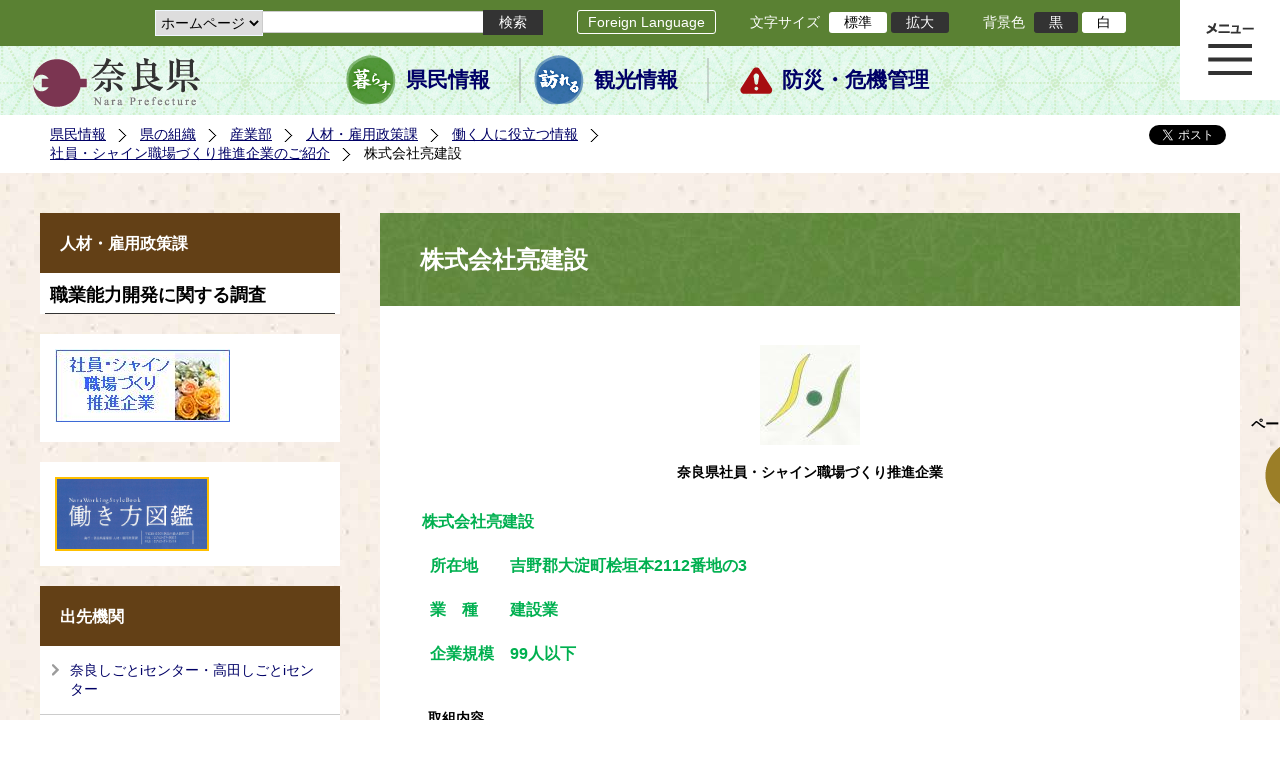

--- FILE ---
content_type: text/html; charset=utf-8
request_url: https://www.pref.nara.jp/42003.htm
body_size: 54647
content:
<!DOCTYPE html PUBLIC "-//W3C//DTD XHTML 1.1//EN" "http://www.w3.org/TR/xhtml11/DTD/xhtml11.dtd">
<html xmlns="http://www.w3.org/1999/xhtml" xml:lang="ja" lang="ja" >
<head >
  <meta http-equiv="Content-Type" content="text/html; charset=utf-8" />
  <title>株式会社亮建設/奈良県公式ホームページ</title>
  
  <!--framestyle_dhv-->
  <meta name="generator" content="i-SITE PORTAL Content Management System ID=2261a89be4230f7af5eb2301d6660ba4" />
  <meta name="author" content="Nara Prefecture" />
  <meta name="copyright" content="(C) 2008 Nara Prefecture" />
  <meta name="description" content="Nara Prefecture" />
  <meta name="keywords" content="奈良県" />
  <meta name="rawpagename" content="株式会社亮建設" />
  <meta http-equiv="Content-Script-Type" content="text/javascript" />
  <meta http-equiv="Content-Style-Type" content="text/css" />

  <!--HeaderInfo-->
  <!--ヘッダ情報をタグつきで入れます-->
<script>(function(w,d,s,l,i){w[l]=w[l]||[];w[l].push({'gtm.start':
new Date().getTime(),event:'gtm.js'});var f=d.getElementsByTagName(s)[0],
j=d.createElement(s),dl=l!='dataLayer'?'&l='+l:'';j.async=true;j.src=
'https://www.googletagmanager.com/gtm.js?id='+i+dl;f.parentNode.insertBefore(j,f);
})(window,document,'script','dataLayer','GTM-5ZMPHL6R');</script>
<!-- End Google Tag Manager -->
  <!--HeaderInfoA-->
  
<script src="/scripts/jquery-1.11.1.min.js" type="text/javascript"></script>
<script src="/admin/common.js" type="text/javascript"></script>

  
  <link rel="canonical" href="https://www.pref.nara.jp/42003.htm" />
  <!--BaseCSS-->
  <meta name="viewport" content="width=1500" />
<script type="text/javascript">
//<![CDATA[
var bSmapho;
if(((typeof getCookie == 'function' && getCookie('BrowserViewPort') == '1') || (window.orientation == null &&  screen.width > 420) || $(window).width() > $(window).height()) && !(window.orientation == null && $(window).width() < 400 && window.parent != null && window.parent.$('#smaphoframe').length > 0)){
bSmapho = false;
} else {
$('meta[name="viewport"]').attr('content', 'width=320');
bSmapho = true;}
//]]>
</script>
<link href="/css/portal.css" type="text/css" rel="stylesheet" media="all"  />
<link href="/css/portal_m@d.css" type="text/css" rel="stylesheet" media="all" />

  <!--ModuleCSS-->
  <link href="/css/Browser_C/LTitle_Standard/module@d.css" type="text/css" rel="stylesheet" media="all" />
<link href="/css/Browser/ItemNon/module@d.css" type="text/css" rel="stylesheet" media="all" />
<link href="/css/Browser/ItemNon/103035_12846@d.css" type="text/css" rel="stylesheet" media="all" />
<link href="/css/Browser_C/BreadCrumbs_Standard/module@d.css" type="text/css" rel="stylesheet" media="all" />
<link href="/css/Browser_C/ItemList_Standard/module@d.css" type="text/css" rel="stylesheet" media="all" />
<link href="/css/Browser_C/ItemList_Standard/40097_12846@d.css" type="text/css" rel="stylesheet" media="all" />
<link href="/css/Browser_C/LinkList_Standard/module@d.css" type="text/css" rel="stylesheet" media="all" />
<link href="/css/Browser_C/LinkList_Standard/40074_12846@d.css" type="text/css" rel="stylesheet" media="all" />
<link href="/css/Browser_C/SiteMapList_GMenu/module@d.css" type="text/css" rel="stylesheet" media="all" />
<link href="/css/Browser/ItemNon/103331_12846@d.css" type="text/css" rel="stylesheet" media="all" />
<link href="/css/Browser_C/Program_ViewerLink/module@d.css" type="text/css" rel="stylesheet" media="all" />
<link href="/css/Browser_C/Program_FileCheck/module@d.css" type="text/css" rel="stylesheet" media="all" />
<link href="/css/Admin/A_PageCSS/103530_12846@d.css" type="text/css" rel="stylesheet" media="all" />
<link href="/css/Admin/A_PageCSS/103037_12846@d.css" type="text/css" rel="stylesheet" media="all" />
<link href="/css/Admin/A_PageCSS/110079_12846@d.css" type="text/css" rel="stylesheet" media="all" />

<script type="text/javascript">
//<![CDATA[
if (typeof i_site === "undefined") { var i_site = {}; }
  i_site.loaded = false;
  i_site.b_isite_reload = false;
  $(function () {

    i_site.loaded = true;
    document.body.style.cursor = 'default';
  });


//]]>
</script>

  <!--HeaderInfo2-->
  <!--CSSやヘッダ情報をタグつきで入れます。外部CSSの下に入ります-->
<link rel="shortcut icon" href="/favicon.ico" type="image/vnd.microsoft.icon" />
<link rel="icon" href="/favicon.ico" type="image/vnd.microsoft.icon" />
<link rel="apple-touch-icon" href="/apple-touch-icon.png" />
  <!--HeaderInfoA2-->
  
  <!--BorderCSS-->
  <style type="text/css">
#IEErrorMessage{display:none;}

</style>

  <!--CommonJavaScript-->
  
  <!--HeaderJavaScrip-->
  <script type="text/javascript" src="/js/resize.js"></script>
<script type="text/javascript" src="/js/search.js"></script>
<script type="text/javascript" src="https://cse.google.com/cse.js?cx=017992427952657336742:pg3vl_jyims"></script>
<link title="colorstyle" media="screen" type="text/css" href="/css/normalstyle.css" rel="stylesheet" />
<script type="text/javascript">
//<![CDATA[ 
function setActiveStyleSheet( title ) {
	if ( (title != "normalstyle")
		&& (title != "blackstyle")) return;
	var i, a, main;
	var links = document.getElementsByTagName("link");
	for( i = 0 ; i < links.length ; i ++ ) {
		a = links[i];
		if( (a.getAttribute("rel") == "stylesheet") && a.getAttribute("title") ) {
			if(a.getAttribute("title") == "colorstyle") {
				a.setAttribute("href", "css/" + title + ".css");
				break;
			}
		}
	}
	setCookie( "style", title, null );  /* 現在利用中のスタイルシートの情報をCookieに記録 */
	return false;
}

(function(){
	var style = getCookie("style");
	if (style) {
		setActiveStyleSheet(style);
	}
})();
//]]>
</script>
</head>
<body >
  <form method="post" action="/42003.htm" id="Form1" enctype="multipart/form-data" onsubmit="while(!i_site.loaded){ if(!confirm(&#39;送信準備が完了していません。再送信しますか？&#39;))return false;}return true;">
<div class="aspNetHidden">
<input type="hidden" name="__VIEWSTATE" id="__VIEWSTATE" value="[base64]/+JvsOd2F+MGYgQk8vKyXgz32FwsVcx//[base64]/[base64]/2EOgJ+be71/mPhg/umOtp/lnXha3ur/oN+MSVZuI0JYMsS9l97ON4wK22cCK/lOoQy/EibjmkFzr4eUxFJeuhePIBYUxE2uw8D3KAiiG9AGBMPi8EWZ/sZW0VyRBl7kJuVrRINePee6YeAdvxfRSb4s0FqO69r7wjzHH36qoFILA3nKsmm6KT+gX4x03jgFxcz/q0fsph8YGYqR2VsiXG8XwF6ACERF6qs9hal5By078qBD7EyeUYt+APvppgusMIDcH3O2fHxuLqTmm4F0rnt2u4ALAd8zi/gxoI4IyaLPfyYXJgjAyjY6AyFaA6sttbSGovVVfXIORP4NG7N0MMUnekuaYFaII53RDBIkc4hLtRVmVrlxfI68CnS8XZL4WGsWKfPl/9MwB/cT0hUnooF6LphZeQtNEC2MaeTozHI0DVz2CYUBTe23gdesqSk5yAUrFgOtka47BUEm/XPwWONlamYIqnPOOwzHa5oXBq6HYftNqvix639zpb1ngtT3YqY2hJCh3aQw1qhNFhgRMkxzfp6HVq7ogyuh9FizcTXFLUgFCLEm1zg4LL9Mr/ucXJk+SqtPKLVw1L64/7iNw/jpNUP4tK0hsTFEhpSBI7IZ+LoZbPPzXLOdFkGDIAZxsN1kvsh41SMOWZ+AsMnGMrhi/IcCVD43a5wVry8Cvu4qs+6/n3CzeDA4BORInQ5Zyilbl9Stv/QYn54e/nA0ZcT8gvJGqKglfHfcf3s6muc2OXqIet/[base64]/rn51HlPTOsLTJvC5ghLaGqdWcbpoL7xgrQJM0hV4mUJj9amFAUqDh5wYrsXQpKMuYG07TeYNHvaZG+KqMsZE4fjgWg4Be3NTWeslWv0clBg9mc3Yt/1/O3J7EFUKRJfwAe/Vrg3NAzHe3zXrQDEmPUAuTfgnyl2HWq5RzNN+IvBcsLxV9K6vxVoTxIgGybhxxgUykBHW7zHOG3/zPLfym8Fszw5mRUUaB4ElEfjfd9qswC3jjKVpVMFyBz5rMToCDqoG8ECP4dSCCsrCWd3YD4dgBvCzN04eyvyD7W/1MAAfrO8NZAsoQmvKuZYqgd/KPAmnEW8zHuWEHPyIdcwZBPeV4Ke+261sVplCq8gqciPiBcjf2nxk4HX/bDodIMIb69p5sUyDnwEyGvo1/sBbpBubuWjljIqL+hysIO0sOlaritq+quFL715Q5OkxSdPym7iXUY9igtFm0aYmvbngym1oVkGPyKiBT9Loe8TsFOP0a2A9y9Hecu2+ZWqVRjSTtg267LuwVhnA1n+pgxRvZrM6sU7wLs6cb/q1j89RW3Xl6qwYSNpdNcKUN0uw9OL+FKhnkqof6C9/KFE1AEIcwBp8v4Ks8IITB4KnzZTGvOJBmKkHhJMXuJb18+reUL0oLQE0SvjA5lIEW49CVbY/1OE7C2yPrjq2LGSPaF3mp0807JlPPnKrNRLz4KF7kUMcYD8odSHFULdL/e5sMol+2KhOvU3aXac/WtNgUwF+JWYqU7BvKjygoPrL0YDSGpYLhhf2+Ug01jTqSUBDyEURTg95ACRDGDU0vRRlodm+DTK9nNkjesoKpg3jyvwVuRc9BSK7SCIrgLt2327pA9a3P8eiiW+X36NVXLJ5yhTg1J/E/d8DeU3DwojVu5JIdfpnhMWoo2OatPHoP3PWbbo5rcpZLgHIH7ccUI5RK5Phk/E9EBcTnA9E1fNMFnzfv/FfxcsyxNod+gXDfwIrdRrB/uvG/T1LeMdMKTumpd9UVrMA3ygRBzP8g9UGbo+usugJntbg+Uo84Wh3QtS6sz/WHkTHI5s+4MmLzpGBgD8Od7qwDCbmekqmaCQGlbtBssqg1VUOt7TRmeov+ayFcVd/1ii1bfqrmIFG+YhqWa91PTbisSDA8yZeygY3/oXKzOdSYaZKMKruIYW0TDqbYj4da5PlTGCnj2AKX0Psfp8q/rjHeqacKkuuhwmb6vWeTgwNIHG/O3yCMtOjrA8zku0EaSlBFHEE0RH8qzgaHT9PFUDAPtOIxe//k/5hihDqh6TSAOhqcRrWpwRRs7SVfbq6yT2rfHQOJ9ufMeWs9pHcl7ig9jUim96MJRYP+apulTHVpDUSDLx0zN2def1Wh0Nb/8UhH9Lwc6ym0CjokKpqtWCUI61ydu3ID9io/YC97CWwbp4oqgQYIe5OTebgbzfRUKLlw415dYDWqByGyGUNVnM9ITp4FrJ3OxaMIFHPaXI8LaSd89ZrIAaKvD933Wbe7YnB2WRTwIUEQMhGiekMIujAgy2OnIi5qRbSt/WCfauLfrArTy08SF/3lVKYKopVwCgJWGgKMx/JrYq/tnjvExK+Tzpkhmt0/QNZ9Hqq0YmykVS+nNE8Zki+eC3RwTIUEWauGJ+JmxPp/WHFVmbXP2zfda4+N44DyByvrqBCatf20AqVGVYTyepyFFTwlHbv6ugnpUGNMAcb01bqUFPxX/NxyK18i3wCsgKNfma2xtZEDi62XaDwXP08kGT3EgggW37V7g1HivjI+LFMfFzLLzYmlp8xTrwOlmwGI2YIhfq+Hoff6bczYSqf777NVVCem0iY3hH/Sdn0r+9gCZDVX7+dJhuGJLs2udLKeNn2HIZdv9R7KQxsukfLrW2JY0DI3+y9oe8MmBZ+3m16yIO7HmnQRN0Pn0HFQNDwlwyf76jpu2TUipW4oamFmtocxZp4kbdIwQOzB9retmTy/IxBla51IeIN6UvL3hQ/45HLMZ/IvCViQKii8EZILkl3yDaAnHrCagMJ/2PzOpXRSEveLa0vxAmA5MPWWYi51d3L0GhUArKY+pdFE+9diSF5U5lE+nHMf4AgSOk61BM6SYwqR5TbhYJx9W1PNnu/xyEzCNwAA7/a54tfBXyc+bSmS273JHuSsmMz3ocecEqb1+rUop2k5cPCT2zRNmdaUANjw8AJiqF8XMswy9Sf9Sup1oO+ke8KhsNZcNdJs/z1SzjC8WeM63hv86S3g+qYo4NfJC9V6warIY3qA2nn0WxHkNn8LM/N1WaG23BvgqXM1S1DdgdegX4ZjDWYRJsMVFgo6Gxx8aAp5fOwCeZANYFD0VgBPUgqDxpy1q5zHaw3Wl5qHnkGo/wYYP9nw9giXfmYOVbxfzL6ne4iqt0ParBZ9a1XmRm6M7QC70VXfUYLR/F9eRyqfTmhIkhhqMEmSHmw9RGjpyTetwjrxZxNVzfYEhec/8iWM5QAaU9JcbHSv0n3Vh2LD8snFiPhpQeJtCwhVTtHDZ2emLFsA3+6EVD85lZENEDP3BVyb7ZcoczkzV06/64CrnmRlYA7Ca/[base64]/ZOI581Yx5F0M9S2JMqVbTHrpY9bt4S1jiT1lKXyRfIQadx5jtUR0n6kTMQ3ygYiTdaies72b+KRGS583ASbO6y7s6kLVguHF3Zqlhz053wFGQTywnLfFhKJnK8/[base64]/+AOjhldPtZyzwVGWvLG2zq5ND9LSF7oakdoXsahiMLdkWqVCJhqha8k29BUizRgqKo34aFJtkS0fdMYNT2Lo00WNRlbqA964H42e6WJ7ZKOVOLp/n7W//rHhbMEIJPcYNKqyN0IMYOf651tBnN26lK+WJj+HJyKowN5w56pxw9FQSvvQZp1W2P/7OylR1lOWtnIxVj9IXMrvK28m934m1CddRPY6LUQdfLodub3wlZqQAsmiWHX8oR3p/Ibhwfpjiy5yA0xQpMUrd9LEtj1swCBT28iOziOcfRn6a/gNokYDvb6VWIodZ1Z7wzYFzHsErI7xDegDKBkxsCBgt1ntnwUic2jycZpedPfTJPzHu0MXSMZjWhktEoPPjWtCp1UYbxWwGLhqsdvBWV0KuepnXk3Qusqz0XI16dvoTgyggikhp5tdoNT/[base64]/jBAhgtd8ukjvFGytzATpRzBsy7+M8M2RU3c6/o0V6TDvDsc8snLr8FHsyyStWN1r8qdcP1a7H16ANtRe5A5E3UPZNez8jHtaoxSSjW5ndmp7yN3hQcvJ8nk0QAPmVZIFHv0dUCqknt0/Wp/KhvgmDR52W0olL5sdVYjq9ukXupHyO6HFAuU+wpjkglFdo3r1HEQDbQdkyt9gPHjMcucR/SfWL684v8wHQ297IXG7ocR8NJL/AATXlFH5jmD8QpdUQZu+Xwl5uAfvRS1RdqADYk/afLFkujXyK/l00edQuVhrII2D8BVPi3N++QpTGaKefy0pBoJy1QmeO0UdHLADTKmBehW8dwT0+hvSXTd5GdfhqqmC58+TBiI=" />
</div>

    
    <div id="NoCookie" style="display:none" class='Error'></div>
    <script type="text/javascript">
    //<![CDATA[
    $(function () {
        if (!doCookieCheck()) {
          document.getElementById('NoCookie').innerHTML = '当サイトではクッキーを使用しているコンテンツがありますので、ブラウザ設定でクッキーを有効にしてご利用ください。 Please Enable Cookies in your Web Browser to Continue.';
          document.getElementById('NoCookie').style.display = '';
        }
    });

    //]]>
    </script>
    
    
    <!--System Menu start-->
    
    <!--System Menu end-->
    <div id="pagetop" class="BodyDef" style="margin-left:auto;margin-right:auto;">
      <input name="roleMenuID" type="hidden" id="roleMenuID" value="42003" />
      <input name="parentMenuID" type="hidden" id="parentMenuID" value="21259" />
      <div id="BaseTable">
        
        <!--HeaderPane start-->
        <div id="HeaderPane">
        
<!--ItemNon start-->

<a id="moduleid128731"></a>





<a id="itemid306536"></a>

<!-- Google Tag Manager (noscript) -->
<noscript><iframe src="https://www.googletagmanager.com/ns.html?id=GTM-5ZMPHL6R"
height="0" width="0" style="display:none;visibility:hidden" title="Google Tag Manager"></iframe></noscript>
<!-- End Google Tag Manager (noscript) -->
<!--ItemNon end-->

<!--BrowserLTitle start-->

<a id="moduleid103213"></a>






	<h1 class="speak">
		株式会社亮建設
	</h1>
	<div class="readguide">
		<div id="skiplink"><a class="skip_menu" href="#ContentPane">本文へ移動</a></div>
	</div>
<script type="text/javascript">
// <![CDATA[
  if (!location.href.match(/#(itemid|basetable|contentpane)/ig))
  { //アンカー親ページ情報設定
    setCookie('anchorurl', location.href, null);
    setCookie('anchortitle', '株式会社亮建設', null);
  }
  $(function(){
    $('#HeaderPane').find('div').each(function(){
      if ($(this).is('#glnv')){
         $(".readguide div").after('<div><a class="skip_menu" href="#glnv">メニューへ移動</a></div>');
      }
    });
  });


  // ]]>
  </script>


<!--BrowserLTitle end--><div class="print_none">
<!--ItemNon start-->

<a id="moduleid103035"></a>





<a id="itemid218415"></a>

<div id="Header">
	<div class="logo_block">
		<a class="long" href="/"><img class="logo" title="奈良県公式サイト" alt="奈良県公式サイト" src="/Images/logo.png" /></a>
		<a class="short" href="/"><img class="logo" title="奈良県" alt="奈良県" src="/Images/logo_s.png" /></a>
	</div>
	<div class="toolbar">
		<div class="toolbar_contents">
			<div class="BrowserSearch">
				<div class="search_select">
					<label for="searchA" style="display:none">検索対象選択</label>
					<select name="searchA" id="searchA">
						<option value="3">ホームページ</option>
						<!--<option value="1">HP番号検索</option>
						<option value="2">よくあるご質問</option>-->
					</select>
				</div>
				<div class="search_txt">
					<label for="keyword1" style="display:none">検索</label>
					<input id="keyword1" onblur="if (this.value == '')this.style.background = 'transparent';"  class="TextBox" onfocus="this.style.background = '#fff';" title="検索キーワードを入力してください" onkeypress="javascript:if(event.keyCode==13){googleSearchInlineA(); return false;}" maxlength="255" size="25" name="q" />
					<input title="サイト内検索を実行します" class="SubmitBtn" type="submit" value="検索" onclick="javascript:googleSearchInlineA();return false " />
					<input value="017992427952657336742:pg3vl_jyims" type="hidden" name="cx" />
					<input value="utf-8" type="hidden" name="ie" />
				</div>
			</div>
			<div class="translate">
				<a href="/46485.htm">Foreign Language</a>
			</div>
			<div class="fontsize">
				文字サイズ
				<ul>
					<li title="標準" id="typical" onclick="resize(0)">標準</li>
					<li title="拡大" id="bigger" onclick="resize(1)">拡大</li>
				</ul>
			</div>
			<div class="backround_change">
				背景色
				<ul>
					<li id="changecolor1"><a href="/" title="背景色の変更 黒" onclick="setActiveStyleSheet('blackstyle'); return false;">黒</a></li>
					<li id="changecolor2"><a href="/" title="標準の背景色 白" onclick="setActiveStyleSheet('normalstyle'); return false;">白</a></li>
				</ul>
			</div>
		</div>
	</div>
	<div id="smart_tool">
		<div id="smart_mode_change">
			<div id="smart_mode_change_block">
				<a id="smart_mode_pc_btn" href="javascript:setCookie('BrowserViewPort', '1', null);window.location.reload();">パソコン画面表示</a>
			</div>
		</div>
	</div>
	<div class="sub_navigation">
		<ul>
			<li class="navigation1"><a href="/1.htm">県民情報</a></li>
			<li class="navigation2"><a href="/53839.htm">観光情報</a></li>
			<li class="navigation3"><a href="/1825.htm">防災・危機管理</a></li>
		</ul>
	</div>
</div>
<div class="EndClear"></div>
<div class="sp_adj"></div>
<script type="text/javascript">
//<![CDATA[

$(document).ready(function(){
//ツールクリック
	$("#smart_tool").click(function(){
		$("#smart_tool").toggleClass("smart_tool_act");
		$("#smart_mode_change").toggleClass("smart_tool_on");
		$(".translate").toggleClass("smart_tool_on");
		return true;
	});
});
//]]>
</script>

<script type="text/javascript">
//<![CDATA[

	function googleSearchInlineA(){
		var selectVal = $("select[name='searchA'] option:selected").val();
		
		if (selectVal == "1") {
			var q = $("#keyword1").val();
			if(q.match(/^[0-9]+$/)) {
				$.ajax({
					async: false,
					url: "item/" + q + ".htm" ,
					type: 'POST',
					statusCode: {
						200: function(){
							console.log("200");
							location.href = "item/" + q + ".htm#numsearch_jump";
						}, 
						404: function(){
							console.log("404");
							alert("入力されたHP番号は存在しません。");
							return false;
						}
					}
				});
			} else 
			if(q.match(/[^\x01-\x7E\xA1-\xDF]/)) {
				alert("半角数字で入力してください。");
				return false;
			} else {
				alert("HP番号が入力されていません。");
				return false;
			}

		} else if (selectVal == "2") {
			//alert("準備中");
			var q = $("#keyword1").val();
			location.href = "dd.aspx?menuid=4384&mid=3941&swords=" + q ;

		} else if (selectVal == "3") {
			//alert("全文検索");
			var q = $("#keyword1").val();
			q = encodeURI(q);
			location.href = "/53810.htm?q="+ q ;

		} else {
			return false;
		}

	}

//]]>
</script>
<!--ItemNon end-->
</div><div class="print_none">
<!--BreadCrumbs_Standard start -->

<a id="moduleid103062"></a>





<div class="BreadCrumbs_Standard">
	<div class="ModuleReference">
		<div class="outside_h"></div>
		<div class="outside_b"></div>
		<div class="outside_f"></div>
		<div class="inside_b">
			<div class="p-left">
				
						<h2 class="speak">
							現在位置
						</h2>
						<ol>
					
						<li class="bread">
							<a id="H11_103062_BreadList_ctl01_BreadLink" href="/./">県民情報</a>
							
						</li>
					
						<li class="bread">
							<a id="H11_103062_BreadList_ctl02_BreadLink" href="/1208.htm">県の組織</a>
							
						</li>
					
						<li class="bread">
							<a id="H11_103062_BreadList_ctl03_BreadLink" href="/1217.htm">産業部</a>
							
						</li>
					
						<li class="bread">
							<a id="H11_103062_BreadList_ctl04_BreadLink" href="/1664.htm">人材・雇用政策課</a>
							
						</li>
					
						<li class="bread">
							<a id="H11_103062_BreadList_ctl05_BreadLink" href="/21349.htm">働く人に役立つ情報</a>
							
						</li>
					
						<li class="bread">
							<a id="H11_103062_BreadList_ctl06_BreadLink" href="/21259.htm">社員・シャイン職場づくり推進企業のご紹介</a>
							
						</li>
					
						<li class="bread">
							
							株式会社亮建設
						</li>
					
						<li id="LIanc" class="LIanc"></li>
						</ol>
						<script type="text/javascript">
						    // <![CDATA[
						  if (location.href.match(/#(itemid|basetable|contentpane)/ig) && getCookie('anchorurl') != "")
						  {	//アンカー親ページへのリンク表示
						    document.getElementById("LIanc").innerHTML = '(<a href=\"' + getCookie('anchorurl').replace(/[<>\"].*/g,'') + '\"><img title=\"リンク元ページへ戻る\" alt=\"\" src=\"/Images/bread_anc.png\" />' + getCookie('anchortitle').replace(/[<>\"].*/g,'') + '<' + '/a>)';
						  }
						  else
						    document.getElementById("LIanc").style.display = "none";
						    // ]]>
						</script>
					
			</div>
			<div class="p-right">
				<a href="https://twitter.com/share?count=horizontal&amp;lang=ja" class="twitter-share-button">ツイート</a>
				<div id="fb-root"></div>
				<div id="fb-share" class="fb_reset"></div>
				<script charset="utf-8" type="text/javascript">
				// <![CDATA[
				document.write('<div class="fb-like" data-send="false" data-layout="button_count" data-width="190" data-show-faces="true"></div>');
				// ]]>
				</script>
			</div>
		</div>
		<div class="inside_f"></div>
	</div>
</div>
<div class="EndClear"></div>

<!--ツイッター-->
<script charset="utf-8" type="text/javascript">
//<![CDATA[
!function(d,s,id){
  var js,fjs=d.getElementsByTagName(s)[0];
  if(!d.getElementById(id)){js=d.createElement(s);js.id=id;
  js.src="//platform.twitter.com/widgets.js";
  fjs.parentNode.insertBefore(js,fjs);
  }}(document,"script","twitter-wjs");
//]]>
</script>

<script charset="utf-8" type="text/javascript">
//<![CDATA[
(function(d, s, id) {
  var js, fjs = d.getElementsByTagName(s)[0];
  if (d.getElementById(id)) return;
  js = d.createElement(s); js.id = id;
  js.async = true;
  js.src = 'https://connect.facebook.net/ja_JP/sdk.js#xfbml=1&version=v2.12';
  fjs.parentNode.insertBefore(js, fjs);
}(document, 'script', 'facebook-jssdk'));
//]]>
</script>
<!--BreadCrumbs_Standard end--></div><div class="print_none">
<!--ItemNon start-->

<a id="moduleid103250"></a>





<a id="itemid219029"></a>

<!-- スマートフォン調整 -->
<script type="text/javascript">
//<![CDATA[
$(function(){
	if(bSmapho == null || !bSmapho){
	} else {
		var setsp2 = $('<div class="open_sub_menu">サブメニュー表示</div>');
		$(".sp_adj").after(setsp2);
		$(".open_sub_menu").click(function(){
			$("#LeftPane").toggleClass("sp_toggle");
			$("#RightPane").toggleClass("sp_toggle");
			$(".BreadCrumbs_Standard").toggleClass("sp_toggle");
			$("#ContentPane").toggleClass("sp_toggle_off");
			$(".open_sub_menu").toggleClass("sub_menu_toggle");
			return false;
		});
	}
});
//]]>
</script>
<!--ItemNon end-->
</div><div class="print_none">
<!--SiteMapList_Gmenu start　既定：階層2、切り替えリスト表示しない、基準ページ表示しない-->

<a id="moduleid103039"></a>






<div id="Glnav_toggleMenu" title="メニュー表示">メニュー表示</div>
<a class="view_goiken" href="/53164.htm">ご意見箱 ご相談・お問い合わせ　はこちらです。</a>
<div class="B_GNavi" id="glnv">
	<h2>メインメニュー</h2>
	<div class="sub_toolbar">
		<div class="sub_toolbar_head"></div>
		<div class="sub_toolbar_contents">
			<div class="BrowserSearch">
				<div class="search_txt2">
					<label for="keywords2" style="display:none">検索</label>
					<input id="keywords2" onblur="if (this.value == '')this.style.background = 'transparent';"  class="TextBox" type="search" onfocus="this.style.background = '#fff';" title="検索キーワードを入力してください" onkeypress="javascript:if(event.keyCode==13){googleSearchInlineB(); return false;}" maxlength="255" size="25" name="q" />
					<input title="サイト内検索を実行します" class="SubmitBtn" type="submit" value="検索" onclick="javascript:googleSearchInlineB();return false " />
					<input value="017992427952657336742:pg3vl_jyims" type="hidden" name="cx" />
					<input value="utf-8" type="hidden" name="ie" />
				</div>
				<div class="search_radio">
					<fieldset>
						<legend>検索対象選択</legend>
						<input type="radio" id="search_target3" name="searcht" value="3" checked="checked" /><label for="search_target3">ホームページ</label>
						<!--<input type="radio" id="search_target1" name="searcht" value="1" /><label for="search_target1">HP番号検索</label>
						<input type="radio" id="search_target2" name="searcht" value="2" /><label for="search_target2">よくあるご質問</label>-->
					</fieldset>
				</div>
			</div>
			<div class="sub_rightbanner">
				<div class="sub_rightbanner_contents">
					<ul>
						<li class="contents_2"><a href="/42509.htm">よくある質問</a></li>
						<li class="contents_4"><a href="/37223.htm">施設を探す</a></li>
						<li class="contents_1"><a href="/1208.htm">組織から探す</a></li>
					</ul>
					<div class="EndClear"></div>
				</div>
			</div>
		</div>
	</div>
	<div class="MenuListDiv">
		
				<ul>
					<li class="layer0">
						<a class="Title" href="/">ホーム</a>
						<div id="Gmenu0001" class="GNaviFrame">
							<ul>
								<li class="layer1 G01_01"><a class="Sub_Title" href="http://www.police.pref.nara.jp/">警察</a></li>
								<li class="layer1 G01_02"><a class="Sub_Title" href="/1690.htm">議会</a></li>
								<li class="layer1 G01_03"><a class="Sub_Title" href="/1691.htm">教育委員会</a></li>
								<li class="layer1 G01_04"><a class="Sub_Title" href="/53884.htm">電子行政サービス</a></li>
								<li class="layer1 G01_05"><a class="Sub_Title" href="/1623.htm">広報広聴</a></li>
							</ul>
						</div>
					</li>
			
				
				<li class="layer0  ">
				<a class="Title" href="/1260.htm">くらし・環境・税</a>
				
			
				<div id="Gmenu1260" class="GNaviFrame">
<ul>
				<li class="layer1  ">
				<a class="Title" href="/1261.htm">住まい</a>
				
			
				</li>
				<li class="layer1  ">
				<a class="Title" href="/1262.htm">消費・食生活</a>
				
			
				</li>
				<li class="layer1  ">
				<a class="Title" href="/1263.htm">環境・リサイクル</a>
				
			
				</li>
				<li class="layer1  ">
				<a class="Title" href="/1265.htm">税金・ふるさと納税</a>
				
			
				</li>
				<li class="layer1  ">
				<a class="Title" href="/1266.htm">県土づくり</a>
				
			
				</li>
				<li class="layer1  ">
				<a class="Title" href="/1267.htm">防災・防犯</a>
				
			
				</li>
				<li class="layer1  ">
				<a class="Title" href="/1268.htm">景観づくり・まちづくり</a>
				
			
				</li>
				<li class="layer1  ">
				<a class="Title" href="/1272.htm">結婚・子育て・家族・ストップ！児童虐待</a>
				
			
				</li>
				<li class="layer1  ">
				<a class="Title" href="/11678.htm">協働・NPO・ボランティア</a>
				
			
				</li>
				<li class="layer1  ">
				<a class="Title" href="/35789.htm">移住・定住</a>
				
			
				</li>
				<li class="layer1  ">
				<a class="Title" href="/44860.htm">奈良県ひきこもり相談窓口</a>
				</li></ul>
</div>

			
				</li>
				<li class="layer0  ">
				<a class="Title" href="/11677.htm">教育・人権・交流</a>
				
			
				<div id="Gmenu11677" class="GNaviFrame">
<ul>
				<li class="layer1  ">
				<a class="Title" href="/1274.htm">教育・青少年</a>
				
			
				</li>
				<li class="layer1  ">
				<a class="Title" href="/1277.htm">生涯学習・スポーツ・文化</a>
				
			
				</li>
				<li class="layer1  ">
				<a class="Title" href="/1280.htm">人権・男女共同参画</a>
				
			
				</li>
				<li class="layer1  ">
				<a class="Title" href="/1282.htm">海外・国際</a>
				
			
				</li>
				<li class="layer1  ">
				<a class="Title" href="/17431.htm">県立学校</a>
				</li></ul>
</div>

			
				</li>
				<li class="layer0  ">
				<a class="Title" href="/1270.htm">保健・医療・福祉</a>
				
			
				<div id="Gmenu1270" class="GNaviFrame">
<ul>
				<li class="layer1  ">
				<a class="Title" href="/11607.htm">医療</a>
				
			
				</li>
				<li class="layer1  ">
				<a class="Title" href="/11608.htm">健康・保健</a>
				
			
				</li>
				<li class="layer1  ">
				<a class="Title" href="/11609.htm">サービス・制度</a>
				
			
				</li>
				<li class="layer1  ">
				<a class="Title" href="/1273.htm">高齢者・障害者</a>
				</li></ul>
</div>

			
				</li>
				<li class="layer0  ">
				<a class="Title" href="/1284.htm">しごと・産業</a>
				
			
				<div id="Gmenu1284" class="GNaviFrame">
<ul>
				<li class="layer1  ">
				<a class="Title" href="/1285.htm">企業支援・融資・企業立地・商業振興</a>
				
			
				</li>
				<li class="layer1  ">
				<a class="Title" href="/1286.htm">雇用・労働</a>
				
			
				</li>
				<li class="layer1  ">
				<a class="Title" href="/1287.htm">農林水産業</a>
				
			
				</li>
				<li class="layer1  ">
				<a class="Title" href="/1288.htm">土地・都市計画</a>
				
			
				</li>
				<li class="layer1  ">
				<a class="Title" href="/1289.htm">公共工事発注見通し</a>
				
			
				</li>
				<li class="layer1  ">
				<a class="Title" href="/1290.htm">入札等の発注情報（入札公告・結果等）</a>
				
			
				</li>
				<li class="layer1  ">
				<a class="Title" href="/1291.htm">入札・調達手続き</a>
				
			
				</li>
				<li class="layer1  ">
				<a class="Title" href="/1292.htm">環境対策・生活衛生</a>
				
			
				</li>
				<li class="layer1  ">
				<a class="Title" href="/1293.htm">各種免許・資格</a>
				
			
				</li>
				<li class="layer1  ">
				<a class="Title" href="/11240.htm">開発・建築</a>
				
			
				</li>
				<li class="layer1  ">
				<a class="Title" href="/11241.htm">入札・調達</a>
				</li></ul>
</div>

			
				</li>
				<li class="layer0  ">
				<a class="Title" href="/1297.htm">県政情報</a>
				
			
				<div id="Gmenu1297" class="GNaviFrame">
<ul>
				<li class="layer1  ">
				<a class="Title" href="/1300.htm">分野別計画</a>
				
			
				</li>
				<li class="layer1  ">
				<a class="Title" href="/1301.htm">施策紹介</a>
				
			
				</li>
				<li class="layer1  ">
				<a class="Title" href="/14227.htm">採用情報</a>
				
			
				</li>
				<li class="layer1  ">
				<a class="Title" href="/14156.htm">市町村支援</a>
				
			
				</li>
				<li class="layer1  ">
				<a class="Title" href="https://krk401.legal-square.com/HAS-Shohin/page/SJSrbLogin.jsf">条例・規則</a>
				
			
				</li>
				<li class="layer1  ">
				<a class="Title" href="/4884.htm">各種審議会情報</a>
				
			
				</li>
				<li class="layer1  ">
				<a class="Title" href="/1309.htm">統計情報</a>
				
			
				</li>
				<li class="layer1  ">
				<a class="Title" href="http://www3.pref.nara.jp/koho/">県公報</a>
				
			
				</li>
				<li class="layer1  ">
				<a class="Title" href="/35004.htm">行政資料・刊行物目録</a>
				
			
				</li>
				<li class="layer1  ">
				<a class="Title" href="/4755.htm">行財政改革</a>
				
			
				</li>
				<li class="layer1  ">
				<a class="Title" href="/13397.htm">行財政運営の基本方針</a>
				
			
				</li>
				<li class="layer1  ">
				<a class="Title" href="/12186.htm">行政評価</a>
				
			
				</li>
				<li class="layer1  ">
				<a class="Title" href="/44954.htm">オープンデータカタログサイト</a>
				</li></ul>
</div>

			
				</li></ul>
			
		<div class="layer_cover"></div>
		<a href="/53164.htm" class="goiken">ご意見箱 ご相談・お問い合わせ　はこちらです。</a>
	</div>
	<div class="Close_Menu">閉じる</div>
	<div class="EndClear"></div>
</div>
<div class="EndClear"></div>

<script type="text/javascript">
//<![CDATA[

	$(".layer1 a").removeClass("Title").addClass("Sub_Title");
	$("#Glnav_toggleMenu").attr("tabindex", "0");

	$(function gnav(){
		$('.B_GNavi .layer0').each(function(i){
			$(this).addClass('num' + (i+1));
		});

		$("#Glnav_toggleMenu").click(function(){
			$("#glnv").toggleClass("Glnav_toggleMenu_On");
			$("#Glnav_toggleMenu").toggleClass("Glnav_Menu_Close");
		});

		$(".Close_Menu").click(function(){
			$("#glnv").toggleClass("Glnav_toggleMenu_On");
			$("#Glnav_toggleMenu").toggleClass("Glnav_Menu_Close");
		});

		if(bSmapho == null || !bSmapho){
			var busy = 0;
			var Bheight = $(window).height(); // 高さを取得
			var uiheight = Bheight - 360;
			//alert(uiheight);
			$('.B_GNavi #Gmenu0001').addClass("Menu_Open");
			$(".B_GNavi .GNaviFrame ul").css("height", uiheight); 
			$(".B_GNavi .layer_cover").css("height", uiheight); 
			$('.B_GNavi .layer0').hover(function () {
				$('.B_GNavi .layer0').removeClass("select_nav");
				$(this).addClass("select_nav");
				$(this).find('.GNaviFrame').addClass("Menu_Open");
			}, function () {
				$(this).removeClass("select_nav");
				$(this).find('.GNaviFrame').removeClass("Menu_Open");
			});
		} else {
			$(".B_GNavi ul").children(".layer0").each(function(){
					$(this).children(".Title").after('<span class="sp_gltoggle"></span>');
			});
			var clickEventType=((window.ontouchstart!==null)?'click':'touchstart');
			$(".B_GNavi .layer0 .sp_gltoggle").on(clickEventType, function() {
				$(this).next().toggleClass("Menu_Open");
				$(this).toggleClass("layer0_toggle");
			});
		}
	});

//]]>
</script>

<!-- /* キーボード操作 */ -->
<script type="text/javascript">
//<![CDATA[
	$("#Glnav_toggleMenu").on("keydown", function(e) {
		if(typeof e.keyCode === "undefined" || e.keyCode === 13) {
			$("#glnv").toggleClass("Glnav_toggleMenu_On");
			$("#Glnav_toggleMenu").toggleClass("Glnav_Menu_Close");
		}
	});
//]]>
</script>

<!-- /* キーボード操作menu */ -->
<script type="text/javascript">
//<![CDATA[
	$(function(){
		$('.B_GNavi .layer0').focusin(function(e) {
			$(this).addClass("select_nav");
			$(this).find('.GNaviFrame').show("");
		}).focusout(function(e) {
			if($(e.relatedTarget).closest(this).length) { return; }
			$(this).removeClass("select_nav");
			$(this).find('.GNaviFrame').hide("");
		});
	});
//]]>
</script>


<script type="text/javascript">
//<![CDATA[

	function googleSearchInlineB(){
		var radioVal = $("input[name='searcht']:checked").val();
		
		if (radioVal == "1") {
			var q = $("#keywords2").val();
			if(q.match(/^[0-9]+$/)) {
				$.ajax({
					async: false,
					url: "item/" + q + ".htm" ,
					type: 'POST',
					statusCode: {
						200: function(){
							console.log("200");
							location.href = "item/" + q + ".htm#numsearch_jump";
						}, 
						404: function(){
							console.log("404");
							alert("入力されたHP番号は存在しません。");
							return false;
						}
					}
				});
			} else 
			if(q.match(/[^\x01-\x7E\xA1-\xDF]/)) {
				alert("半角数字で入力してください。");
				return false;
			} else {
				alert("HP番号が入力されていません。");
				return false;
			}

		} else if (radioVal == "2") {
			//alert("準備中");
			var q = $("#keywords2").val();
			location.href = "dd.aspx?menuid=4384&mid=3941&swords=" + q ;

		} else if (radioVal == "3") {
			//alert("全文検索");
			var q = $("#keywords2").val();
			q = encodeURI(q);
			location.href = "53810.htm?q="+q;

		} else {
			return false;
		}

	}

//]]>
</script></div></div>
        <!--HeaderPane end-->
        <div id="Middle">
          <!--LeftPane start-->
          <div id="LeftPane">
          <div class="print_none">
<!--ItemList_Standard start-->

<a id="moduleid40097"></a>





<div class="ItemList_Standard">
	<div class="ModuleReference">
		<div class="outside_h"></div>
		<div class="outside_b">
			<h2 id="L1_40097_MTitleCtl" class="Fix_header2">
				<span class="info_title">
					<a id="L1_40097_ModuleTitleLink" class="MTitleLink">人材・雇用政策課</a>
				</span>
				<span class="info_link">
					
				</span>
			</h2>
		</div>
		<div class="outside_f"></div>
		<div class="inside_b">
			<div class="op_control">
				
				
				
			</div>
			<div class="content_block">
				
						<a id="itemid279389"></a>
						
						<article>
							<h3 id="L1_40097_BlogList_ctl00_TitleCtl" class="SubTitle">
								<span id="L1_40097_BlogList_ctl00_TitleLabel" onclick="$(&#39;#L1_40097_BlogList_ctl00_DivContent&#39;).toggle();" onkeypress="if(event.keyCode == 13) this.onclick();return false;" tabindex="0" style="cursor:pointer;">職業能力開発に関する調査</span>
								
							</h3>
							<div id="L1_40097_BlogList_ctl00_DivContent" class="Contents" style="display:none;">
								
								<p><a href="/item/279390.htm#itemid279390">詳しくはこちら</a></p>
&nbsp;

								
							</div>
							<div class="EndClear"></div>
						</article>
					
			</div>
			<div class="page_control">
				
				
			</div>
		</div>
		<div class="inside_f"></div>
	</div>
</div>
<div class="EndClear"></div>
<!--ItemList_Standard end--></div><div class="print_none">
<!--Item start-->

<a id="moduleid54997"></a>





<a id="itemid87445"></a>

<div class="Item_Standard">
	<div class="ModuleReference">
		<div class="outside_h"></div>
		<div class="outside_b"></div>
		<div class="outside_f"></div>
		<div class="inside_b">
				<div class="Contents">
					
					<a href="/dd.aspx?itemid=27444#itemid27444"><img src="/secure/87445/shainicon.jpg" alt="社員・シャインアイコン" style="border-width: 0px; border-style: solid;" /></a>

					
				</div>
		</div>
		<div class="inside_f"></div>
	</div>
</div>
<div class="EndClear"></div>
<!--Item end--></div>
<!--Item start-->

<a id="moduleid67879"></a>





<a id="itemid121971"></a>

<div class="Item_Standard">
	<div class="ModuleReference">
		<div class="outside_h"></div>
		<div class="outside_b"></div>
		<div class="outside_f"></div>
		<div class="inside_b">
				<div class="Contents">
					
					<a href="/67097.htm"><img src="/secure/121971/hataraki.png" alt="情報誌「働き方図鑑」" style="border: 2px solid #ffc000; width: 150px; height: 70px; vertical-align: middle;" /></a>

					
				</div>
		</div>
		<div class="inside_f"></div>
	</div>
</div>
<div class="EndClear"></div>
<!--Item end--><div class="print_none">
<!--LinkList_Standard start-->

<a id="moduleid40074"></a>






<div class="LinkList_Standard">
	<div class="ModuleReference">
		<div class="outside_h"></div>
		<div class="outside_b">
			<h2 id="L9_40074_MTitleCtl" class="Fix_header2 shadow">
				
				<span class="info_title">出先機関</span>
				
				<span class="info_link">
					
				</span>
			</h2>
		</div>
		<div class="outside_f"></div>
		<div class="inside_b Menu_list">
			<div class="op_control">
				
				
			</div>
			
					<ul>
				
					<li>
						<a id="itemid312268"></a>
						
						<a id="L9_40074_BlogList_ctl01_TitleLink" class="titleLink" href="/11833.htm">奈良しごとiセンター・高田しごとiセンター</a>
						
					</li>
				
					<li>
						<a id="itemid51894"></a>
						
						<a id="L9_40074_BlogList_ctl02_TitleLink" class="titleLink" href="/dd.aspx?menuid=15603">労働会館</a>
						
					</li>
				
					<li>
						<a id="itemid51857"></a>
						
						<a id="L9_40074_BlogList_ctl03_TitleLink" class="titleLink" href="/1755.htm">奈良県立高等技術専門校 </a>
						
					</li>
				
					<li>
						<a id="itemid186125"></a>
						
						<a id="L9_40074_BlogList_ctl04_TitleLink" class="titleLink" href="/20528.htm">奈良県産業会館</a>
						
					</li>
				
					</ul>
				
			<div class="page_control">
				
				
			</div>
		</div>
		<div class="inside_f"></div>
	</div>
</div>
<div class="EndClear"></div></div><div class="print_none">
<!--LinkList_Standard start-->

<a id="moduleid40075"></a>






<div class="LinkList_Standard">
	<div class="ModuleReference">
		<div class="outside_h"></div>
		<div class="outside_b">
			<h2 id="L11_40075_MTitleCtl" class="Fix_header2 shadow">
				
				<span class="info_title">関連リンク</span>
				
				<span class="info_link">
					
				</span>
			</h2>
		</div>
		<div class="outside_f"></div>
		<div class="inside_b Menu_list">
			<div class="op_control">
				
				
			</div>
			
					<ul>
				
					<li>
						<a id="itemid51897"></a>
						
						<a id="L11_40075_BlogList_ctl01_TitleLink" class="titleLink" href="https://jsite.mhlw.go.jp/nara-roudoukyoku/">奈良労働局</a>
						
					</li>
				
					<li>
						<a id="itemid52032"></a>
						
						<a id="L11_40075_BlogList_ctl02_TitleLink" class="titleLink" href="/1704.htm">奈良県労働委員会事務局</a>
						
					</li>
				
					<li>
						<a id="itemid87822"></a>
						
						<a id="L11_40075_BlogList_ctl03_TitleLink" class="titleLink" href="http://www.chuokai-nara.or.jp/">奈良県中小企業団体中央会</a>
						
					</li>
				
					<li>
						<a id="itemid51904"></a>
						
						<a id="L11_40075_BlogList_ctl04_TitleLink" class="titleLink" href="http://www.jiwe.or.jp/">(公財)２１世紀職業財団</a>
						
					</li>
				
					<li>
						<a id="itemid51903"></a>
						
						<a id="L11_40075_BlogList_ctl05_TitleLink" class="titleLink" href="http://nara.rofuku.net/">(公財)奈良県労働者福祉協議会</a>
						
					</li>
				
					<li>
						<a id="itemid51902"></a>
						
						<a id="L11_40075_BlogList_ctl06_TitleLink" class="titleLink" href="http://www.nara-eia.or.jp/">(一社)奈良経済産業協会</a>
						
					</li>
				
					<li>
						<a id="itemid51901"></a>
						
						<a id="L11_40075_BlogList_ctl07_TitleLink" class="titleLink" href="http://www.aaa.nara.nara.jp/">奈良県職業能力開発協会</a>
						
					</li>
				
					<li>
						<a id="itemid51900"></a>
						
						<a id="L11_40075_BlogList_ctl08_TitleLink" class="titleLink" href="https://www.jeed.go.jp/location/shibu/nara/">高齢・障害・求職者雇用支援機構</a>
						
					</li>
				
					<li>
						<a id="itemid51899"></a>
						
						<a id="L11_40075_BlogList_ctl09_TitleLink" class="titleLink" href="http://www3.jeed.go.jp/nara/poly/">ポリテクセンター奈良</a>
						
					</li>
				
					</ul>
				
			<div class="page_control">
				
				
			</div>
		</div>
		<div class="inside_f"></div>
	</div>
</div>
<div class="EndClear"></div></div></div>
          <!--LeftPane end-->
          <!--ContentPane start-->
          <div id="ContentPane">
          
<!--LTitle_cap start-->

<a id="moduleid103063"></a>






<div class="gn0">

<div class="Lmenu_title">
	<div class="ModuleReference">
		<div class="outside_h"></div>
		<div class="outside_b"></div>
		<div class="outside_f"></div>
		<div class="inside_b">
			<span class="Title_text">
				株式会社亮建設
			</span>
		</div>
		<div class="inside_f"></div>
	</div>
</div>
<div class="EndClear"></div>

</div>
<!--LTitle_cap end-->
<!--Item start-->

<a id="moduleid78621"></a>





<a id="itemid152150"></a>

<div class="Item_Standard">
	<div class="ModuleReference">
		<div class="outside_h"></div>
		<div class="outside_b"></div>
		<div class="outside_f"></div>
		<div class="inside_b">
				<div class="Contents">
					
					<p style="text-align: center;"><strong><img width="100" height="100" style="border: 0px solid currentColor; border-image: none;" alt="シンボルマーク" src="/secure/152150/logo_s.jpg" /></strong></p>
<p style="text-align: center;"><span style="color: #00b050; font-size: 16px;"><strong><span style="color: #000000; font-size: 14px;">奈良県社員・シャイン職場づくり推進企業</span><br />
<br />
</strong></span></p>
<span style="color: #00b050; font-size: 16px;"></span>
<p><span style="color: #00b050; font-size: 16px;"><strong>&nbsp; 株式会社亮建設<br />
<br />
　所在地　　吉野郡大淀町桧垣本2112番地の3<br />
<br />
　業　種　　建設業<br />
<br />
　</strong><strong>企業規模　99人以下<br />
<br />
　</strong></span><strong>　<br />
　取組内容<br />
　<br />
　労働関係法令を遵守し、次の取組を推進している。</strong><br />
<br />
<strong>　１　職業能力開発を推進している<br />
　</strong>・労働者自らの能力開発・向上にかかる取組を支援している</p>

					
				</div>
		</div>
		<div class="inside_f"></div>
	</div>
</div>
<div class="EndClear"></div>
<!--Item end-->
<!--Program start-->

<a id="moduleid110147"></a>





<!--Insert HTML here-->
<div class="print_none">
	<div id="viewer_link" class="viewer" style="display: none;">
		<div class="smartoff"><a title="ビューワソフトのダウンロードリンク" href="/56906.htm">添付資料を見るためにはビューワソフトが必要な場合があります。詳しくはこちらをご覧ください。 </a></div>
		<div class="smarton">スマートフォンでご利用されている場合、Microsoft Office用ファイルを閲覧できるアプリケーションが端末にインストールされていないことがございます。その場合、Microsoft Officeまたは無償のMicrosoft社製ビューアーアプリケーションの入っているPC端末などをご利用し閲覧をお願い致します。</div>
	</div>
	<div class="EndClear"></div>
</div>
<script type="text/javascript">
//<![CDATA[
$(function(){
  $("a[href]").each(function(){
    var href = "/"+$(this).attr("href");
    if ((-1 != href.search(/.pdf$/))
      ||(-1 != href.search(/.doc$/))
      ||(-1 != href.search(/.xls$/))
      ||(-1 != href.search(/.docx$/))
      ||(-1 != href.search(/.xlsx$/))) 
    {
      $("#viewer_link").css("display", "block");
      return false;
    }
  })
});
//]]>
</script>
<!--Program end--></div>
          <!--ContentPane end-->
          <!--RightPane start-->
          
          <!--RightPane end-->
        </div>
        <div class="EndClear">
        </div>
        <!--FooterPane start-->
        <div id="FooterPane">
        <div class="print_none">
<!--ItemNon start-->

<a id="moduleid103331"></a>





<a id="itemid219265"></a>

<div class="pagetop_box" title="ページの先頭へ"><a href="#pagetop">ページの先頭へ</a></div>

<script type="text/javascript">
//<![CDATA[

$(function(){
  var topBtn = $('.pagetop_box');

  $(window).scroll(function() {
    if ($(this).scrollTop() > 300) {
      topBtn.stop().animate({
        'right': '20px'
      }, 200, 'linear');
    } else {
      topBtn.stop().animate({
        'right': '-200px'
      }, 200, 'linear');
    }
  });
});
//]]>
</script>
<!--ItemNon end-->
</div><div class="print_none">
<!--ItemNon start-->

<a id="moduleid103038"></a>





<a id="itemid218416"></a>

<div id="Footer">
	<div class="Footer_h"></div>
	<div class="Footer_logo_block"><a href="/"><img class="footer_logo" title="奈良県" alt="奈良県" src="/Images/logo_s.png" /></a></div>
	<div class="Footer_contents">
		<ul>
			<li><a href="/1374.htm">個人情報の取り扱いについて</a></li>
			<li><a href="/1375.htm">リンク・著作権・免責事項</a></li>
			<li><a href="/1376.htm">ウェブアクセシビリティ</a></li>
		</ul>
		<address>奈良県庁　〒630-8501　奈良市登大路町30　 <a href="/1203.htm">地図・アクセス</a></address>
		<div class="Inquiry">県庁代表電話番号： 0742-22-1101　 <a href="/1208.htm">県庁各課室への電話番号はこちら</a> (受付：午前8時30分～午後5時15分）</div>
		<div class="Footer_copyright">(C) 2023 Nara Prefecture</div>
	</div>
</div>
<div class="EndClear"></div>
<!--ItemNon end-->
</div><div class="print_none">
<!--ItemNon start-->

<a id="moduleid16285"></a>





<a id="itemid17113"></a>

 <script type="text/javascript">
// <![CDATA[
 //resize.jsのfunction setsize()参照
 setsize(getCookie("FontSize"));
 //]]> </script> 
<!--ItemNon end-->
</div><div class="print_none">
<!--ItemNon start-->

<a id="moduleid103251"></a>





<a id="itemid219033"></a>

<!-- スマートフォン切り替え -->
<div id="smart_mode_change2">
	<div id="smart_mode_change_block2">
		<a id="smart_mode_sf_btn" href="javascript:setCookie('BrowserViewPort', null, null);window.location.reload();">スマートフォン表示</a>
	</div>
</div>
<script type="text/javascript">
// <![CDATA[
if (window.orientation != null && $(window).width() < $(window).height()
&& (getCookie('BrowserViewPort') == '1' || $(window).width() >=1500))
{
$('#smart_mode_change2').attr('style', 'display:block');
}
// ]]>
</script>

<!-- スマートフォンtable調整 -->
<script type="text/javascript">
//<![CDATA[
$(document).ready(function(){
	if(typeof bSmapho === "undefined" || !bSmapho)
		return;
	var set1 = $('<div class="Sp_ViewTable_Scroll"></div>');

	$("#Middle .Contents").find("table").each(function(){
		$(this).wrap(set1);
	});

});
//]]>
</script>

<!--ItemNon end-->
</div>
<!--Program start-->

<a id="moduleid110078"></a>





<!--Insert HTML here-->
<script type="text/javascript">
//<![CDATA[
$(function(){

	var DocumentPatterns = "*.csv,*.doc,*.txt,*.docx,*.xls,*.xlsx,*.pdf,*.ppt,*.pptx,*.lzh,*.lha,*.zip,*.rtf,*.rtx,*.jtd,*.xml,*.sgm,*.gif,*.png,*.jpg,*.jpe,*.jpeg".split(",");
	$.each(DocumentPatterns,function(){
		var file_ext = this.replace("*.","");
		$('[href$=".'+file_ext+'"]').each(function(){
			var anchor = $(this);
			if ( anchor.hasClass("noicon") ) {
			}
			else if (0 == $("img", this).length) {
			  anchor.addClass(file_ext);
			}
			//var _gaq = { push: function(m){ if (console) console.log(m); } };
			if ("undefined" == typeof(_gaq)) {
				if (!(anchor.hasClass("notrack"))&&(null == anchor.attr("onclick"))){
					var trackPageviewId = encodeURI(anchor.attr("href").replace(/\?.*/,""));
					anchor.click(function(){
						_gaq.push(['_trackPageview', trackPageviewId]);
					});
				}
			}
		});
	});

	$("#Middle a[href*='www3']").each(function(){
		if ( $(this).hasClass("titleLink") ) {
			$(this).attr("class","noicon titleLink");
		} else {
			$(this).attr("class","noicon");
		}
	});

	  //$(".Contents a[href]").each(function(){
  $("a[href]").each(function(){
    if ( $(this).hasClass("noicon") ) {
      //do nothing
    }
    else if (0 == $("img", this).length) {
      var href = "/" + $(this).attr("href");
      if (-1 != href.search(/:\/\//))
      {
        var loc = "" + window.location;
        var googleloc = "www-pref-nara-jp.translate.goog";
        var transloc = "www-pref-nara-jp.translate.goog";
        var adploc = "mt.adaptive-techs.com";
        var this_domain = loc.replace(/^[a-z]+:\/\//,"").replace(/\/.*/,"");
        var href_domain = href.replace(/^[a-z]+:\/\//,"").replace(/\/.*/,"");
        if (this_domain != href_domain && googleloc != window.location.host && transloc != window.location.host && adploc != window.location.host) {
          //alert("this_domain: " + this_domain + ", href_domain: " + href_domain);
          $(this).addClass("other_link");
          if ("" == $(this).attr("title"))
          { 
            $(this).attr("title", "外部サイトへのリンク");
          }
          $("<img class='or_icon' src='/Images/link_icon.gif' alt='外部サイトへのリンク' />").appendTo($(this));
        }
      }
    }
    else if (1 == $("img", this).length) {
      var href = "/" + $(this).attr("href");
      if (-1 != href.search(/:\/\//))
      {
        var loc = "" + window.location;
        var this_domain = loc.replace(/^[a-z]+:\/\//,"").replace(/\/.*/,"");
        var href_domain = href.replace(/^[a-z]+:\/\//,"").replace(/\/.*/,"");
        if (this_domain != href_domain) {
          //alert("this_domain: " + this_domain + ", href_domain: " + href_domain);
       $("img", this).each(function(){
         var img = $(this);
         var title = img.attr("title");
         if (title == null           || (-1 == title.indexOf("外部サイト"))
           && (-1 == title.indexOf("外部リンク")))
         {
           if (title == null || 0 == title.length) {
             title = "外部サイトへのリンク";
           }
           else {
             title = "外部サイトへのリンク "  + title;
           }
           img.attr("title", title);
         }
       });
        }
      }
    }
  });

});
//]]>
</script>
<!--Program end--></div>
        <!--FooterPane end-->
      </div>
    </div>
    <!--AlertJavaScrip-->
    
  
<div class="aspNetHidden">

	<input type="hidden" name="__VIEWSTATEGENERATOR" id="__VIEWSTATEGENERATOR" value="0E8925E6" />
	<input type="hidden" name="__EVENTVALIDATION" id="__EVENTVALIDATION" value="n/g8CQpadEWrFJDgawbStKOO1aCIWhza00Ap6og/nvi7RlFFX+ElTNWPhbHjLFHCtOasSu1WElw6+tLucqu0yun9LCTCGAazMV6GBihrH4gg2MiU56lO4HGpm+xodraRnMDBv5PYKHrRfhkhygFmGb9Fiim/16dpjnbQ7eOQfmp3W/Zh" />
</div></form>
</body>
</html>


--- FILE ---
content_type: text/css
request_url: https://www.pref.nara.jp/css/Browser/ItemNon/103035_12846@d.css
body_size: 534
content:


/*** for Smart Phone ***/
@media (max-width:400px)
{
.toolbar {
    display: block;
}

#Header .BrowserSearch,
.fontsize,
.backround_change
{
display: none;
}

.sub_toolbar .BrowserSearch
{
display: block;
}

.translate {
display: none;
    top: 115px;
    position: fixed;
    width: 300px;
    background: #505050;
    height: 40px;
    padding: 10px;
    z-index: 1;
}

.translate  a{
    background: linear-gradient( #ffffff 0%, #FFFFFF 50%, #C2C2C2 100%);
    width: 285px;
    display: block;
    padding: 5px;
    border-radius: 5px;
    text-align: center;
    border: 3px double #505050;
    font-weight: bold;
    text-decoration: none;
}
}


--- FILE ---
content_type: text/css
request_url: https://www.pref.nara.jp/css/Browser_C/ItemList_Standard/40097_12846@d.css
body_size: 1235
content:


/*** for PC Browser ***/
@media (min-width:401px)
{
.ItemList_tf_LI_180  h3 * div.i51829
{
display:block;
background: url(http://www.pref.nara.jp/secure/51829/menu1.gif) no-repeat left center;
width:166px;
height:36px;
margin:0;
}

.ItemList_tf_LI_180  h3 * div.i51830
{
display:block;
background: url(http://www.pref.nara.jp/secure/51829/menu2.gif) no-repeat left center;
width:166px;
height:36px;
margin:0;
}

.ItemList_tf_LI_180  h3 * div.i51831
{
display:block;
background: url(http://www.pref.nara.jp/secure/51829/menu3.gif) no-repeat left center;
width:166px;
height:27px;
margin:0;
}

.ItemList_tf_LI_180  h3 * div.i51832
{
display:block;
background: url(http://www.pref.nara.jp/secure/51829/menu4.gif) no-repeat left center;
width:166px;
height:27px;
margin:0;
}

.ItemList_tf_LI_180  h3 * div.i51833
{
display:block;
background: url(http://www.pref.nara.jp/secure/51829/menu5.gif) no-repeat left center;
width:166px;
height:27px;
margin:0;
}

.ItemList_tf_LI_180  h3 * div.i51834
{
display:block;
background: url(http://www.pref.nara.jp/secure/51829/menu6.gif) no-repeat left center;
width:166px;
height:27px;
margin:0;
}


.ItemList_tf_180 .Contents_180 ul
{
margin-top:0;
}

.ItemList_tf_LI_180  h3
{
margin-top:10px;
}


.abc ul li{
list-style-image: url(http://www.pref.nara.jp/secure/51829/icon_b.gif);
}
}


--- FILE ---
content_type: text/css
request_url: https://www.pref.nara.jp/css/Browser_C/LinkList_Standard/40074_12846@d.css
body_size: 2755
content:


/*** for Smart Phone ***/
@media (max-width:400px)
{
div.LinkList_top_h
{
/*  background: url(../../../Images/180_h.gif) no-repeat left center;*/
background-color:#ffffff;
  height:0px;
  width:320px;
  padding:0px;
  margin:0px;
  font-size:1px !important;
float:left;
}

div.LinkList_top
{
  text-align: left;
  height:auto;
/*  background: url(../../../Images/180_bg.gif) repeat-y;*/
background-color:#ffffff;
  width: 320px;
  float:left;
}

div.LinkList_top_f
{
/*  background: url(../../../Images/180_b.gif) no-repeat left center;*/
background-color:#ffffff;
  width: 320px;
  height:0px;
  margin-bottom:0px;
  font-size:1px !important;
}

div.LinkList_top h2
{
  margin:0px;
  padding:0px;
  text-align: left;
  width:320px;
}

div.LinkList_top a.titleLink {
  margin:0px;
  padding:2px 4px 0px 20px;
  width: 295px;
  display: block;
}

div.LinkList_top a.titleLink:link {
  color: black;
  text-decoration:none;
}

div.LinkList_top a.titleLink:visited {
  color: black;
  text-decoration:none;
}

div.LinkList_top a.titleLink:hover {
  color: #800080;
  text-decoration:underline;
}

div.LinkList_top a.titleLink:active {
  color: black;
  text-decoration:none;
}

div.LinkList_top ul {
  margin: 0px;
  padding: 3px 0 5px;
}

div.LinkList_top li {
  margin:0px;
  padding:0px;
  background: #fcfcfc url(li_bg.gif) left bottom no-repeat;
  height:auto;
  list-style-type:none;
line-height:1.8;
font-size:small;
}

div.cap_9e3a51 li a.titleLink { 
  background: url(icon1.gif) no-repeat left 10px;
} 

div.cap_ab3d3a li a.titleLink { 
  background: url(icon2.gif) no-repeat left 10px; 
} 

div.cap_833863 li a.titleLink { 
  background: url(icon3.gif) no-repeat left 10px; 
} 

div.cap_002c4f li a.titleLink { 
  background: url(icon4.gif) no-repeat left 10px; 
} 

div.cap_0c5111 li a.titleLink { 
  background: url(icon5.gif) no-repeat left 10px; 
}

div.cap_833864 li a.titleLink { 
  background: url(icon6.gif) no-repeat left 10px; 
}


div.LinkList_top a.MTitleLink img
{
display:none;
}

div.LinkList_top a.MTitleLink
{
  margin:0px;
  padding:0px;
  width: 320px;
  height:30px;
  display: block;
}

div.LinkList_top h2.col9e3a51 a.MTitleLink
{
background: url("../../../images/sp_list_title1.gif") no-repeat;
}

div.LinkList_top h2.col833863 a.MTitleLink
{
background: url("../../../images/sp_list_title3.gif") no-repeat;
}

div.LinkList_top h2.colab3d3a a.MTitleLink
{
background: url("../../../images/sp_list_title2.gif") no-repeat;
}

div.LinkList_top h2.col002c4f a.MTitleLink
{
background: url("desaki_kikan2.gif") no-repeat;
}

div.LinkList_top h2.col0c5111 a.MTitleLink
{
background: url("kanren_link2.gif") no-repeat;
}

div.LinkList_top h2.col833864 a.MTitleLink
{
background: url("../../../images/sp_list_title6.gif") no-repeat;
}
}
